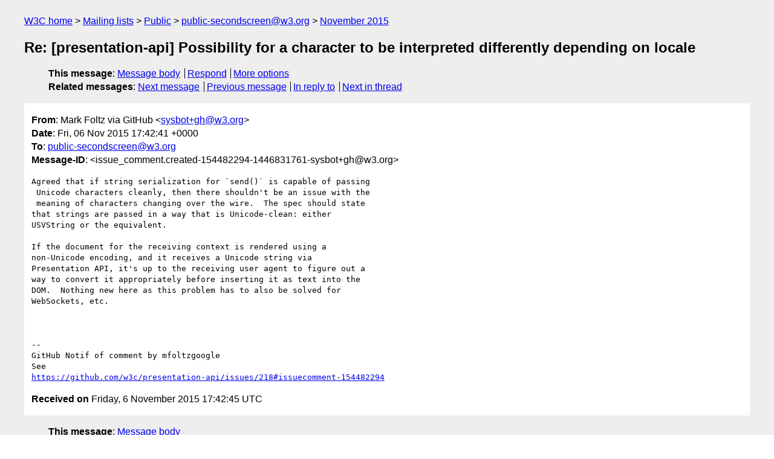

--- FILE ---
content_type: text/html
request_url: https://lists.w3.org/Archives/Public/public-secondscreen/2015Nov/0043.html
body_size: 1903
content:
<!DOCTYPE html>
<html xmlns="http://www.w3.org/1999/xhtml" lang="en">
<head>
<meta charset="utf-8" />
<meta name="viewport" content="width=device-width, initial-scale=1" />
<meta name="generator" content="hypermail 3.0.0, see https://github.com/hypermail-project/hypermail/" />
<title>Re: [presentation-api] Possibility for a character to be interpreted  differently depending on locale from Mark Foltz via GitHub on 2015-11-06 (public-secondscreen@w3.org from November 2015)</title>
<meta name="Author" content="Mark Foltz via GitHub (sysbot+gh&#x40;&#0119;&#0051;&#0046;&#0111;&#0114;&#0103;)" />
<meta name="Subject" content="Re: [presentation-api] Possibility for a character to be interpreted  differently depending on locale" />
<meta name="Date" content="2015-11-06" />
<link rel="stylesheet" title="Normal view" href="/assets/styles/public.css" />
<link rel="help" href="/Help/" />
<link rel="start" href="../" title="public-secondscreen@w3.org archives" />
<script defer="defer" src="/assets/js/archives.js"></script>
</head>
<body class="message">
<header class="head">
<nav class="breadcrumb" id="upper">
  <ul>
    <li><a href="https://www.w3.org/">W3C home</a></li>
    <li><a href="/">Mailing lists</a></li>
    <li><a href="../../">Public</a></li>
    <li><a href="../">public-secondscreen@w3.org</a></li>
    <li><a href="./">November 2015</a></li>
  </ul>
</nav>
<h1>Re: [presentation-api] Possibility for a character to be interpreted  differently depending on locale</h1>
<!-- received="Fri Nov 06 17:42:45 2015" -->
<!-- isoreceived="20151106174245" -->
<!-- sent="Fri, 06 Nov 2015 17:42:41 +0000" -->
<!-- isosent="20151106174241" -->
<!-- name="Mark Foltz via GitHub" -->
<!-- email="sysbot+gh&#x40;&#0119;&#0051;&#0046;&#0111;&#0114;&#0103;" -->
<!-- subject="Re: [presentation-api] Possibility for a character to be interpreted  differently depending on locale" -->
<!-- id="issue_comment.created-154482294-1446831761-sysbot+gh@w3.org" -->
<!-- charset="utf-8" -->
<!-- inreplyto="issues.opened-115525100-1446823452-sysbot+gh&#64;w3.org" -->
<!-- expires="-1" -->
<nav id="navbar">
<ul class="links hmenu_container">
<li>
<span class="heading">This message</span>: <ul class="hmenu"><li><a href="#start" id="options1">Message body</a></li>
<li><a href="mailto:public-secondscreen&#x40;&#0119;&#0051;&#0046;&#0111;&#0114;&#0103;?Subject=Re%3A%20%5Bpresentation-api%5D%20Possibility%20for%20a%20character%20to%20be%20interpreted%20%20differently%20depending%20on%20locale&amp;In-Reply-To=%3Cissue_comment.created-154482294-1446831761-sysbot%2Bgh%40w3.org%3E&amp;References=%3Cissue_comment.created-154482294-1446831761-sysbot%2Bgh%40w3.org%3E">Respond</a></li>
<li><a href="#options3">More options</a></li>
</ul></li>
<li>
<span class="heading">Related messages</span>: <ul class="hmenu">
<!-- unext="start" -->
<li><a href="0044.html">Next message</a></li>
<li><a href="0042.html">Previous message</a></li>
<li><a href="0042.html">In reply to</a></li>
<!-- unextthread="start" -->
<li><a href="0053.html">Next in thread</a></li>
<!-- ureply="end" -->
</ul></li>
</ul>
</nav>
</header>
<!-- body="start" -->
<main class="mail">
<ul class="headers" aria-label="message headers">
<li><span class="from">
<span class="heading">From</span>: Mark Foltz via GitHub &lt;<a href="mailto:sysbot+gh&#x40;&#0119;&#0051;&#0046;&#0111;&#0114;&#0103;?Subject=Re%3A%20%5Bpresentation-api%5D%20Possibility%20for%20a%20character%20to%20be%20interpreted%20%20differently%20depending%20on%20locale&amp;In-Reply-To=%3Cissue_comment.created-154482294-1446831761-sysbot%2Bgh%40w3.org%3E&amp;References=%3Cissue_comment.created-154482294-1446831761-sysbot%2Bgh%40w3.org%3E">sysbot+gh&#x40;&#0119;&#0051;&#0046;&#0111;&#0114;&#0103;</a>&gt;
</span></li>
<li><span class="date"><span class="heading">Date</span>: Fri, 06 Nov 2015 17:42:41 +0000</span></li>
<li><span class="to"><span class="heading">To</span>: <a href="mailto:public-secondscreen&#x40;&#0119;&#0051;&#0046;&#0111;&#0114;&#0103;?Subject=Re%3A%20%5Bpresentation-api%5D%20Possibility%20for%20a%20character%20to%20be%20interpreted%20%20differently%20depending%20on%20locale&amp;In-Reply-To=%3Cissue_comment.created-154482294-1446831761-sysbot%2Bgh%40w3.org%3E&amp;References=%3Cissue_comment.created-154482294-1446831761-sysbot%2Bgh%40w3.org%3E">public-secondscreen&#x40;&#0119;&#0051;&#0046;&#0111;&#0114;&#0103;</a>
</span></li>
<li><span class="message-id"><span class="heading">Message-ID</span>: &lt;issue_comment.created-154482294-1446831761-sysbot+gh&#x40;&#0119;&#0051;&#0046;&#0111;&#0114;&#0103;&gt;
</span></li>
</ul>
<pre id="start" class="body">
Agreed that if string serialization for `send()` is capable of passing
 Unicode characters cleanly, then there shouldn't be an issue with the
 meaning of characters changing over the wire.  The spec should state 
that strings are passed in a way that is Unicode-clean: either 
USVString or the equivalent.

If the document for the receiving context is rendered using a 
non-Unicode encoding, and it receives a Unicode string via 
Presentation API, it's up to the receiving user agent to figure out a 
way to convert it appropriately before inserting it as text into the 
DOM.  Nothing new here as this problem has to also be solved for 
WebSockets, etc.



-- 
GitHub Notif of comment by mfoltzgoogle
See 
<a href="https://github.com/w3c/presentation-api/issues/218#issuecomment-154482294">https://github.com/w3c/presentation-api/issues/218#issuecomment-154482294</a>
</pre>
<p class="received"><span class="heading">Received on</span> Friday,  6 November 2015 17:42:45 UTC</p>
</main>
<!-- body="end" -->
<footer class="foot">
<nav id="navbarfoot">
<ul class="links hmenu_container">
<li><span class="heading">This message</span>: <span class="message_body"><a href="#start">Message body</a></span></li>
<!-- lnext="start" -->
<li><span class="heading">Next message</span>: <a href="0044.html">Mark Foltz via GitHub: "Re: [presentation-api] Add a PresentationConnection.disconnected state for  accidental disconnections"</a></li>
<li><span class="heading">Previous message</span>: <a href="0042.html">Fran&#0231;ois Daoust via GitHub: "[presentation-api] Possibility for a character to be interpreted differently  depending on locale"</a></li>
<li><span class="heading">In reply to</span>: <a href="0042.html">Fran&#0231;ois Daoust via GitHub: "[presentation-api] Possibility for a character to be interpreted differently  depending on locale"</a></li>
<!-- lnextthread="start" -->
<li><span class="heading">Next in thread</span>: <a href="0053.html">Takeshi Kanai via GitHub: "Re: [presentation-api] Possibility for a character to be interpreted  differently depending on locale"</a></li>
<!-- lreply="end" -->
</ul>
<ul class="links hmenu_container">
<li id="options3"><span class="heading">Mail actions</span>: <ul class="hmenu"><li><a href="mailto:public-secondscreen&#x40;&#0119;&#0051;&#0046;&#0111;&#0114;&#0103;?Subject=Re%3A%20%5Bpresentation-api%5D%20Possibility%20for%20a%20character%20to%20be%20interpreted%20%20differently%20depending%20on%20locale&amp;In-Reply-To=%3Cissue_comment.created-154482294-1446831761-sysbot%2Bgh%40w3.org%3E&amp;References=%3Cissue_comment.created-154482294-1446831761-sysbot%2Bgh%40w3.org%3E">respond to this message</a></li>
<li><a href="mailto:public-secondscreen&#x40;&#0119;&#0051;&#0046;&#0111;&#0114;&#0103;">mail a new topic</a></li></ul></li>
<li><span class="heading">Contemporary messages sorted</span>: <ul class="hmenu"><li><a href="index.html#msg43">by date</a></li>
<li><a href="thread.html#msg43">by thread</a></li>
<li><a href="subject.html#msg43">by subject</a></li>
<li><a href="author.html#msg43">by author</a></li>
</ul></li>
<li><span class="heading">Help</span>: <ul class="hmenu">
    <li><a href="/Help/" rel="help">how to use the archives</a></li>
    <li><a href="https://www.w3.org/Search/Mail/Public/search?type-index=public-secondscreen&amp;index-type=t">search the archives</a></li>
</ul>
</li>
</ul>
</nav>
<!-- trailer="footer" -->
<p class="colophon">
This archive was generated by <a href="https://github.com/hypermail-project/hypermail/">hypermail 3.0.0</a>: Monday, 17 June 2024 18:18:33 UTC
</p>
</footer>
</body>
</html>
